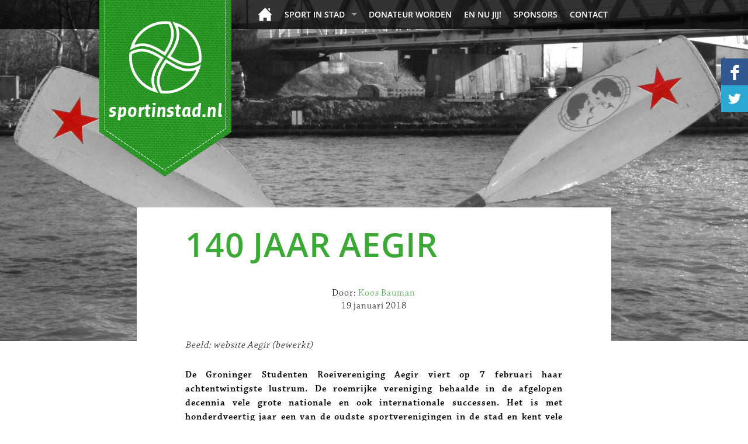

--- FILE ---
content_type: text/html; charset=UTF-8
request_url: http://sportinstad.nl/artikel/140-jaar-aegir
body_size: 4977
content:
<!doctype html>
<html>
<head>
	<meta charset="utf-8">
	<title>140 jaar Aegir - Sport in Stad</title>
	<link rel="stylesheet" href="/css/bootstrap.min.css" media="all">
	<link rel="stylesheet" href="/css/styles.cssx" media="all">
	<link href="https://fonts.googleapis.com/css?family=Share:400,400i" rel="stylesheet">
	<link rel="stylesheet" href="https://use.typekit.net/tam8bqj.css">
	<script type="text/javascript" src="/js/scripts.jsx"></script>

</head>
<body>
	<div id="wrapper" class="w3">
		<div class="w1">
			<div class="w2">
				<header id="header">
					<nav class="navbar navbar-default" role="navigation">
						<div class="container">
							<div class="logo"><a href="/"><img src="/images/logo.png" height="302" width="226" alt="sportinstad.nl"></a></div>
							<ul id="mainmenu" class="sf-menu">
																																<li id="menuitem_1" class="home"><a href="/home" class="selected">Home</a>																</li><li id="menuitem_271" ><a href="/sport-in-stad" >Sport in Stad</a>																<ul><li id="menuitem_270" ><a href="/colofon" >Colofon</a>																</li></ul></li><li id="menuitem_273" ><a href="/donateur-worden" >donateur worden</a>																</li><li id="menuitem_274" ><a href="/en-nu-jij" >En nu jij!</a>																</li><li id="menuitem_275" ><a href="/sponsors" >Sponsors</a>																</li><li id="menuitem_2" ><a href="/contact" >Contact</a>																								</li>							</ul>
						</div>
					</nav>
					<div id="socialmedia">
			<a href="https://www.facebook.com/sportinstad" target="_blank"><img src="/images/facebook.png" alt="facebook"></a>
				<a href="https://www.twitter.com/sportinstad" target="_blank"><img src="/images/twitter.png" alt="twitter"></a>
					</div>
				</header>
				<main id="content" role="main">
					
					<article class="article-details">
						<div class="featured-image">
							<img src="/contents/backgroundimages/hoofdbeeldaegir.jpg" height="876" width="1920" alt="">
						</div>
						<div class="container">
							<div class="row">
								<div class="col-xs-10 col-xs-offset-1">
									<div class="article-details-holder">
										<div class="col-xs-10 col-xs-offset-1">
											<header class="heading">
												<h1>140 jaar Aegir</h1>
																								<div class="meta-info">
													<span class="author">Door: <span>Koos Bauman</span></span>
													<time datetime="2018-01-19">19 januari 2018</time>
												</div>
																							</header>



<p><em>Beeld: website Aegir (bewerkt)</em></p>

<p><strong>De Groninger Studenten Roeivereniging Aegir viert op 7 februari haar achtentwintigste lustrum. De roemrijke vereniging behaalde in de afgelopen decennia vele grote nationale en ook internationale successen. Het is met honderdveertig jaar een van de oudste sportverenigingen in de stad en kent vele tradities. Hoewel de Groninger Studenten Roeivereniging zich heeft aangepast bij de huidige tijd.</strong></p>

<p>Vier je nog een verjaardag als je honderdveertig bent geworden? ,,Bij een vereniging is dat anders dan bij mensen. Ik ben zelf vierentwintig en vier mijn verjaardag niet. Bij een vereniging ligt dat even anders. Dat is iets om trots op te zijn. Als je kijkt hoe Aegir is opgericht en hoe het zich heeft ontwikkeld, dan mag je dat zeker wel vieren. Er zijn niet veel verenigingen die zo oud zijn&rdquo;, aldus praeses S&aacute;ndor Kruse.</p>

<p>De roeivereniging werd in 1878 opgericht als subvereniging van Vindicat atque Polit. Tot dan waren een aantal studenten gezamenlijk eigenaar van een roeiboot. Bij het in- en uitvaren van de haven van de Stad kostte dat per keer tien cent. Door de Groninger Studenten Roeivereniging Aegir op te richten werden zij vrijgesteld van het betalen van havengeld.</p>

<p>Een subvereniging van Vindicat is Aegir nog wel. De binding met de Vindicat is niet meer zo groot als in het verleden. ,,In de beginjaren was Aegir echt de roeivereniging waar men roeide en was je verplicht lid bij de kroeg, Vindicat. Op Vindicat was je aan het borrelen en voor het sporten ging je naar Aegir. Tegenwoordig studeert men niet meer zo lang en staat men financieel onder druk. Het moet sneller en goedkoper. De studenten hebben tegenwoordig niet meer de mogelijkheid naast hun studie nog lid te zijn van verschillende verenigingen. Van de huidige Aegir-leden is er bijna niemand meer lid van Vindicat&rdquo;, vertelt Kruse. ,,Als roeivereniging moet je tegenwoordig meer bieden dan alleen de sport. Het moet ook een plek zijn waar je met je ploeg kunt zijn om een activiteit te doen. Het biertje dat men dan eventueel drinkt is in dit geval ondersteunend aan het roeien. Die extra inkomsten hebben we nodig om deels de boten te financieren.&rdquo;</p>

<p>Natuurlijk zijn de vele tradities wel gebleven zoals het intrainingsfeest waarbij een oude roeiboot opgeofferd wordt in de haard bij Vindicat. Dit jaar echter niet. Het feestje vond nu bij het botenhuis plaats. Aegir is voor een jaar geschorst door Vindicat vanwege het artikel &#39;verkiezing van de Slet van de Zomer bokaal&#39; in het clubblad. Een vervelende start van het lustrumjaar.</p>

<p>,,Dat het publiekelijk werd, was wel heel pijnlijk. We werden daardoor wel met de neus op de feiten gedrukt dat we op dit gebied een verandering moeten ondergaan. We hebben onszelf ook de vraag gesteld: draagt dit nog bij tot ons bestaansrecht. Nee dus. Wat dat wel is, is hard roeien. Overigens voor dat het door de media werd opgepakt lagen er al plannen om zaken te veranderen.&rdquo;</p>

<p>Aegir heeft een naam hoog te houden als het om de sportieve prestaties gaat. Vooral in de zeventiger en tachtiger jaren behaalden de studenten niet alleen op nationale en internationale roeibanen veel successen maar ook bij wereldkampioenschappen. Nog steeds sleept Aegir jaarlijks nationale titels binnen en ook bij wereldkampioenschappen voor studenten en wereldkampioenschappen onder 23-jaar zijn Aegir-roeiers succesvol, maar de laatste stap naar de &#39;grote&#39;&nbsp; WK ontbreekt de laatste jaren.</p>

<p>,,In Groningen vertrekken veel studenten na het behalen van de master naar de Randstad. Ik ben in 2011 lid geworden en ben een van de dinosauri&euml;rs op Aegir. Om voldoende niveau te hebben naar de wereldkampioenschappen te kunnen, moet je gemiddeld zeven jaar geroeid hebben en dat&nbsp; halen maar weinig.&rdquo;</p>

<p>De rivaliteit met de andere studenten roeivereniging Gyas was altijd groot. Die rivaliteit is verdwenen vertelt de Aegir-praeses. ,,Samenwerking is essentieel voor het Groninger roeien. Als je kijkt naar het potentieel roeiers dat wij en Gyas hebben, dan kunnen we best een aantal concurrerende boten op water brengen. Dat kunnen we niet alleen. Daarvoor moeten we samenwerken. Dat doen we onder de vlag van het RTC Noord. Op die manier hopen we de aansluiting met de nationale selectie te kunnen behouden. Het doel van het RTC is uiteindelijk de roeiers af te leveren bij de bond in Amsterdam. Je ziet nu al dat mensen die daadwerkelijk voor het roeien willen gaan, voor Amsterdam kiezen om te studeren. Als Melvin Twellaar (afgelopen jaar vierde in de dubbeltwee met Luuk Adema bij de wereldkampioenschappen onder 23 jaar) iets wil bereiken zal hij naar Amsterdam moeten.</p>

<p>De boten en materiaal van de roeiers hebben sinds de oprichting van Aegir een enorme ontwikkeling doorgemaakt. Van overnaadse boten met houten riemen en koperen dollen naar de hightech kunststofboten en riemen. Ook de prijs van de boten heeft een grote verandering doorgemaakt. ,,De eerste boot die Aegir kocht, kostte 20 gulden. Een acht kost nu veertig tot vijftig duizend euro.&rdquo;</p>

<p>De bootsman heeft een belangrijke rol op de vereniging. Na dynastie van Jo en Chris Heuvelman zwaait nu Jaap van der Veer de scepter in de werkplaats. Hoewel Chris Heuvelman nog regelmatig komt helpen bij het afstellen van het materiaal. Het grote onderhoud wordt tegenwoordig door een bootswerf gedaan vanwege het specialistische werken met kunststof. Al het andere onderhoud doet de bootsman.</p>

<p>Het botentransport naar de vele Nederlandse wedstrijden, maar ook naar het buitenland doet Aegir nog altijd zelf. Met een grote Scania trekker en daarachter een unieke botenoplegger. ,,Als je die ziet staan op de Bosbaan bij een wedstrijd, vervult mij dat nog altijd met trots. Zeker omdat wij de enige zijn die een ongedeelde acht kunnen vervoeren&rdquo;, vertelt Kruse die zelf ook al drie jaar een van de chauffeurs is op de combinatie. Ook voor andere verenigingen verzorgt Aegir het botentransport. ,,Dat is elke keer een heel gepuzzel, zowel logistiek, maar ook waar de boten moeten komen te liggen op de botenwagen tijdens het transport.&rdquo;</p>

<p>Een aantal lustrumactiviteiten heeft al plaatsgevonden in de afgelopen maanden. De meeste staan nog gepland voor dit jaar. ,,Voorgaande edities hadden we ook een lustrumwedstrijd. Helaas bestaat de Martini Regatta niet meer omdat er geen roeibaan meer is in Groningen. De lustrumwedstrijden werden daar mee gecombineerd. We organiseren nu wel een tweedaagsevenement op het Paterswoldsemeer, de Bavaria Aegir-lentesprint. Het hoogtepunt is de themaweek waarin verschillende activiteiten worden georganiseerd voor de leden, oud-leden, familie en andere verenigingen. Een daarvan is de vlootschouw van circa honderd boten die door Groninger grachten vaart naar de Zuiderhaven bij de Hunze.&rdquo; Daar zal traditioneel de complete vloot op de foto worden gezet.</p>

<p>Een Varsity-overwinning zou de kers op de taart zijn tijdens het lustrumjaar. Aegir won zes keer de Varsity en de laatste keer was dat in 1982. Kruse durft nog geen enkele verwachting uit te spreken of het Aegir eindelijk weer eens gaat lukken. &ldquo;We hebben nog een jonge groep die vaart hard, maar het zal ook afhangen welke boten de andere verenigingen op het water kunnen brengen.&rdquo;</p>

<br style="clear:both">

    <footer class="footer">
        <div class="wrap">
            <div class="social-networks-wrap">
                <ul class="social-networks">
                    <li><a href="http://www.facebook.com/share.php?u=http%3A%2F%2Fwww.sportinstad.nl%2Fartikel%2F140-jaar-aegir&amp;t=Sport%20in%20Stad%20-%20140%20jaar%20Aegir" target="_blank" class="facebook">Facebook</a></li>
                    <li><a href="http://twitter.com/home?status=Sport%20in%20Stad%20-%20140%20jaar%20Aegir%20-%20http%3A%2F%2Fwww.sportinstad.nl%2Fartikel%2F140-jaar-aegir" target="_blank" class="twitter">Twitter</a></li>
                    <li><a href="http://www.linkedin.com/shareArticle?mini=true&amp;url=http%3A%2F%2Fwww.sportinstad.nl%2Fartikel%2F140-jaar-aegir&amp;title=Sport%20in%20Stad%20-%20140%20jaar%20Aegir" target="_blank" class="linkedin">LinkedIn</a></li>
                </ul>
                            </div>
                    </div>
                    <article class="about-author-block">
                                    <img src="/contents/writers/schrijvers_koosbaumann.jpg" height="138" width="138" alt="Koos Bauman">
                                <div class="description">
                    <h3>Over Koos Bauman</h3>
                    <p>Koos Bauman is sportfanaat en roeideskundige. Hij schrijft voor de site roeien.nl en is medewerker van RTV Noord en het Dagblad van het Noorden. Zelf heeft Koos basketbal gespeeld bij Olympia, gezwommen bij ZCG en de roeisport beoefend bij roeivereniging De Hunze.</p>
                                    </div>
            </article>
            </footer>
    </div>
    </div>
    </div>
    </div>
    </div>
    </article>
<div class="container">
    </div>
</main>
</div>
</div>
<footer id="footer">
    <div class="f1">
        <div class="f2">
            <div class="footer-holder">
                <div class="container">
                    <div class="row">
                        <section class="col-xs-3">
                            <h2>Over Sport in Stad</h2>
                            <ul>
                                                                    <li><a href="/columnisten-duiken-in-de-sport">Columnisten duiken in de sport</a></li>
                                                                    <li><a href="/de-mooiste-groninger-sportverhalen">De mooiste Groninger sportverhalen</a></li>
                                                                    <li><a href="/terug-in-de-tijd">Terug in de Tijd</a></li>
                                                            </ul>
                        </section>
                        <section class="col-xs-3">
                            <h2></h2>
                            <ul>
                                                                    <li><a href="/het-groningen-gevoel-van">Het Groningen gevoel van</a></li>
                                                                    <li><a href="/reportages">Reportages</a></li>
                                                                    <li><a href="/de-kwoot">De Kwoot</a></li>
                                                                    <li><a href="/de-sportwereld-rond-in-een-11-tal-vragen">De Sportwereld Rond in een 11-tal vragen</a></li>
                                                            </ul>
                        </section>
                        <section class="col-xs-3">
                            <h2></h2>
                            <ul>
                                                                    <li><a href="/colofon">Colofon</a></li>
                                                                    <li><a href="/en-nu-jij">En nu jij!</a></li>
                                                                    <li><a href="/contact">Contact</a></li>
                                                            </ul>
                        </section>
                        <section class="col-xs-3">
                            <h2></h2>
                            <ul>
                                                            </ul>
                        </section>
                    </div>
                    <span class="copyright">&copy; Sport in Stad - Realisatie:  <a href="https://slagkracht.nl" target="_blank">Slagkracht</a></span>

                </div>
            </div>
        </div>
    </div>
</footer>
</div>
</body>
</html>

